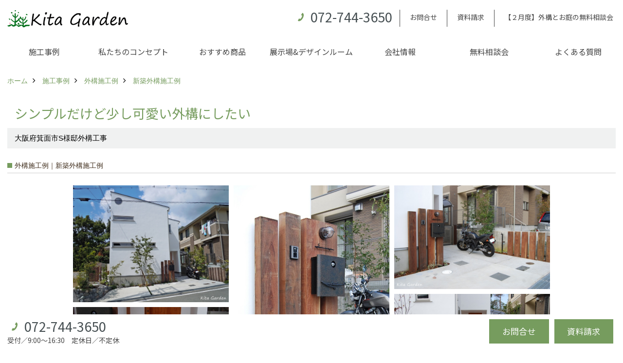

--- FILE ---
content_type: text/html; charset=UTF-8
request_url: https://www.kita-garden.com/co_photo/271aa56de9e3d974ad76329c9d0059c2-193.html
body_size: 12225
content:
<!DOCTYPE html>
<html lang="ja">
<head prefix="og: http://ogp.me/ns# fb: http://ogp.me/ns/fb# article: http://ogp.me/ns/article#">
<meta http-equiv="Content-Type" content="text/html; charset=utf-8">
<base href="https://www.kita-garden.com/">
<title>シンプルだけど少し可愛い外構にしたい 写真集｜外構・庭・エクステリアの北ガーデンプロデュース｜西宮・宝塚・尼崎</title>

<meta name="viewport" content="width=device-width,initial-scale=1">
<meta http-equiv="X-UA-Compatible" content="IE=edge">
<meta http-equiv="Expires" content="14400">
<meta name="format-detection" content="telephone=no">
<meta name="keywords" content="シンプルだけど少し可愛い外構にしたい,写真集,外構,庭,エクステリア,西宮,宝塚,尼崎,北ガーデンプロデュース">
<meta name="description" content="シンプルだけど少し可愛い外構にしたい 西宮・宝塚・尼崎の外構・庭・エクステリアの施工やリフォームは北ガーデンプロデュースへ。デザイン力とモノ造りの技術であなたにあった外構とお庭をご提案いたします。">


<meta name="SKYPE_TOOLBAR" content="SKYPE_TOOLBAR_PARSER_COMPATIBLE">
<meta name="apple-mobile-web-app-title" content="北ガーデンプロデュース有限会社">
<meta property="og:type" content="article" />
<meta property="og:url" content="https://www.kita-garden.com/co_photo/271aa56de9e3d974ad76329c9d0059c2-193.html" />
<meta property="og:title" content="シンプルだけど少し可愛い外構にしたい 写真集｜外構・庭・エクステリアの北ガーデンプロデュース｜西宮・宝塚・尼崎" />
<meta property="og:description" content="シンプルだけど少し可愛い外構にしたい 西宮・宝塚・尼崎の外構・庭・エクステリアの施工やリフォームは北ガーデンプロデュースへ。デザイン力とモノ造りの技術であなたにあった外構とお庭をご提案いたします。" />
<meta property="og:image" content="https://www.kita-garden.com/assets/img/amp-default.png" />
<meta property="og:site_name" content="西宮・宝塚・尼崎の外構・庭・エクステリア｜北ガーデンプロデュース公式HP" />
<meta property="og:locale" content="ja_JP" />
<meta name="twitter:card" content="summary" />


<link rel="canonical" href="https://www.kita-garden.com/co_photo/271aa56de9e3d974ad76329c9d0059c2-193.html">


<link rel="amphtml" href="https://www.kita-garden.com/amp/co_photo/271aa56de9e3d974ad76329c9d0059c2-193.html">


<style>
.wf1{ font-family:'Noto Sans JP', sans-serif; }
.wf2{ font-family:'Noto Serif JP', serif; }
.wf3{ font-family:'YuGothic','Yu Gothic',sans-serif; }
.wf4{ font-family:'YuMincho','Yu Mincho',serif; }
.wf5{ font-family:'Zen Kurenaido', sans-serif; }


</style>

<link rel="stylesheet" href="assets/css/base.css?v=20260126">
<link rel="stylesheet" href="assets/templates/css/site_design.css">
<link rel="stylesheet" href="assets/css/as_co.css?20260126">

<link rel="icon" href="https://www.kita-garden.com/favicon.ico">
<link rel="apple-touch-icon" href="https://www.kita-garden.com/assets/img/apple-touch-icon.png">
<link href="//maxcdn.bootstrapcdn.com/font-awesome/4.7.0/css/font-awesome.min.css" rel="subresource">
<link rel="preconnect" href="https://fonts.googleapis.com">
<link rel="preconnect" href="https://fonts.gstatic.com" crossorigin>
<link href="https://fonts.googleapis.com/css2?family=Noto+Sans+JP&family=Noto+Serif+JP&family=Zen+Kurenaido&display=swap" rel="stylesheet">

<script>
document.addEventListener('DOMContentLoaded', function(){
const imagesDom = document.querySelectorAll('.rte_area img, .lazy img');
[].forEach.call(imagesDom, function(dom){
  dom.dataset.layzr = dom.src;
  dom.src = 'assets/img/blank.gif';
 });
});
</script>

<script src="assets/js/jquery-2.2.4.min.js"></script>
<script src="https://ajax.googleapis.com/ajax/libs/jqueryui/1.13.2/jquery-ui.min.js"></script>


<script>(function(w,d,s,l,i){w[l]=w[l]||[];w[l].push({'gtm.start':
new Date().getTime(),event:'gtm.js'});var f=d.getElementsByTagName(s)[0],
j=d.createElement(s),dl=l!='dataLayer'?'&l='+l:'';j.async=true;j.src=
'https://www.googletagmanager.com/gtm.js?id='+i+dl;f.parentNode.insertBefore(j,f);
})(window,document,'script','dataLayer','GTM-MVMGH5L');</script>

</head>

<body id="page30" class="wide">

<noscript><iframe src="https://www.googletagmanager.com/ns.html?id=GTM-MVMGH5L"
height="0" width="0" style="display:none;visibility:hidden"></iframe></noscript>

<a id="top" name="top"></a>
<header>
<section id="header" class="clearfix">

<a href="https://www.kita-garden.com/" id="logo"><img src="./assets/article_image_save/ayn20230308151918.png" alt="" width="400" height="80"></a>
<div id="headBtns" class="clearfix">
<div class="telInfo">
<div class="telicon"><?xml version="1.0" encoding="utf-8"?>
<!-- Generator: Adobe Illustrator 16.0.0, SVG Export Plug-In . SVG Version: 6.00 Build 0)  -->
<!DOCTYPE svg PUBLIC "-//W3C//DTD SVG 1.1//EN" "http://www.w3.org/Graphics/SVG/1.1/DTD/svg11.dtd">
<svg version="1.1" xmlns="http://www.w3.org/2000/svg" xmlns:xlink="http://www.w3.org/1999/xlink" x="0px" y="0px" width="30px" height="30px" viewBox="2.5 18.5 30 30" enable-background="new 2.5 18.5 30 30" xml:space="preserve">
<path d="M18.918,34.674c-0.809,1.379-1.676,2.342-2.609,2.95c-0.875,0.534,0,0-1.572-0.935c-0.246-0.15-0.707-0.354-0.854-0.107l-2.305,3.928c-0.19,0.32-0.022,0.615,0.522,0.963c2.592,1.635,6.643-0.646,9.324-5.213c2.684-4.57,2.783-9.349,0.189-10.988c-0.547-0.347-0.881-0.36-1.066-0.043l-2.305,3.93c-0.146,0.242,0.24,0.578,0.48,0.738c1.524,1.021,1.58-0.037,1.524,1.021C20.156,32.057,19.727,33.296,18.918,34.674z"/>
</svg>
</div>
<span class="tlb bc2 wf1">072-744-3650</span>
</div>
<ul class="flx">
<li class="btn01"><a class="wf1 bc2" href="toiawase/index.html" id="header_menu01">お問合せ</a></li>
<li class="btn02"><a class="wf1 bc2" href="toiawase2/index.html" id="header_menu02">資料請求</a></li>
<li class="btn03"><a class="wf1 bc2" href="co_navi/b4c786cd49fec78351c9b9f598067c5c-21.html" id="header_menu03">【２月度】外構とお庭の無料相談会</a></li>

</ul>
</div>
<div class="spbtn"><div class="menu-button"><span class="tbn lbg"></span><span class="mbn lbg"></span><span class="bbn lbg"></span></div></div>
</section>
<nav id="navi" class="bg5 wf1">
<ul data-breakpoint="1000" class="navi_p bg3">
<li class="sp csb"><a class="nbc wbg solid bda bl" href="toiawase/index.html" id="menu01">お問合せ</a></li>
<li class="sp csb"><a class="nbc wbg solid bda bl" href="toiawase2/index.html" id="menu02">資料請求</a></li>
<li class="sp csb"><a class="nbc wbg solid bda bl" href="co_navi/b4c786cd49fec78351c9b9f598067c5c-21.html" id="menu03">【２月度】外構とお庭の無料相談会</a></li>

<li class="sp"><div class="snsBox">
<a href="https://www.instagram.com/kitagarden/?hl=ja" target="_blank"><img src="./assets/article_image_save/xlu20190823084950r.png" alt="Instagram" width="30" height="30"></a><a href="https://www.pinterest.jp/kitagarden/" target="_blank"><img src="./assets/article_image_save/Ign20190823085016r.png" alt="Pinterest" width="30" height="30"></a></div>
</li>
<li id="gn1"><a class="nbc" id="menu施工事例" href="co_photo.html">施工事例</a><ul class="solid bda lbl wbg"><li class="bl"><a class="bc2 bg2" id="menu施工事例" href="co_photo.html">施工事例</a></li><li class="bl"><a class="bc2 bg2" id="menuお客様の声" href="co_navi/fba6bbbd58154d895310751b05fafb8f-226.html">お客様の声</a></li><li class="bl"><span class="touch-button sbg wbc">閉じる</span></li></ul></li><li id="gn2"><a class="nbc" id="menu私たちのコンセプト" href="co_navi/6c6996af107ffdee6907e800eb63f71e-167.html">私たちのコンセプト</a><ul class="solid bda lbl wbg"><li class="bl"><a class="bc2 bg2" id="menuコンセプト" href="co_navi/6c6996af107ffdee6907e800eb63f71e-167.html">コンセプト</a></li><li class="bl"><a class="bc2 bg2" id="menu料金について" href="co_navi/c/166/238/">料金について</a></li><li class="bl"><a class="bc2 bg2" id="menu完成までの流れ" href="co_navi/0ffc9d730c9e6bad8529cedf71c15343-239.html">完成までの流れ</a></li><li class="bl"><a class="bc2 bg2" id="menuお庭のメンテナンスについて" href="co_navi/20738564d0acd3fa110e8b8c1559824b-243.html">お庭のメンテナンスについて</a></li><li class="bl"><span class="touch-button sbg wbc">閉じる</span></li></ul></li><li id="gn3"><a class="nbc" id="menuおすすめ商品" href="co_navi/b4d2275138d6bdcf3968b29074fd7149-257.html">おすすめ商品</a><ul class="solid bda lbl wbg"><li class="bl"><a class="bc2 bg2" id="menuオリジナル帆布のサイクルポート" href="co_navi/b4d2275138d6bdcf3968b29074fd7149-257.html">オリジナル帆布のサイクルポート</a></li><li class="bl"><a class="bc2 bg2" id="menuNEW スマートサイクルポート" href="co_navi/3a16dffb334e82a44bbf27554b6c8de3-285.html">NEW スマートサイクルポート</a></li><li class="bl"><a class="bc2 bg2" id="menuおしゃれな物置" href="co_navi/76d58ce5a719d14692bdf3a930805a09-259.html">おしゃれな物置</a></li><li class="bl"><a class="bc2 bg2" id="menu門扉" href="co_navi/b107b01ed2e83bffeee35ad344e77b3b-228.html">門扉</a></li><li class="bl"><a class="bc2 bg2" id="menuウッドフェンス" href="co_navi/922d74273f51d0adb2ed464bd4f0ee88-229.html">ウッドフェンス</a></li><li class="bl"><a class="bc2 bg2" id="menuアイアンの商品" href="co_navi/1086350aad7e552da1cd94373bd98476-272.html">アイアンの商品</a></li><li class="bl"><a class="bc2 bg2" id="menuガーデニング雑貨" href="co_navi/5f2ad6e72a5aca5988e2ee9ea35187ab-273.html">ガーデニング雑貨</a></li><li class="bl"><a class="bc2 bg2" id="menuガーデン書&ガーデンアート" href="co_navi/7aee697d6798d1c4c743a613753e79c0-227.html">ガーデン書&ガーデンアート</a></li><li class="bl"><a class="bc2 bg2" id="menuこだわりのオリジナル商品 一覧" href="co_navi/b9629cf17f27a1499102100497ea1a2a-200.html">こだわりのオリジナル商品 一覧</a></li><li class="bl"><a class="bc2 bg2" id="menuおすすめの植物" href="co_navi/dc15dada601ceee8fd6ae95d67c543fe-275.html">おすすめの植物</a></li><li class="bl"><a class="bc2 bg2" id="menu箱庭ガーデン" href="co_navi/434a800b4da76a090a1c4fead58d1d83-276.html">箱庭ガーデン</a></li><li class="bl"><a class="bc2 bg2" id="menuポット苗" href="co_navi/8a674ca25cf8be9581c1237b9eee0c51-278.html">ポット苗</a></li><li class="bl"><a class="bc2 bg2" id="menuトープ色平板" href="co_navi/c/10/279/">トープ色平板</a></li><li class="bl"><span class="touch-button sbg wbc">閉じる</span></li></ul></li><li id="gn4"><a class="nbc" id="menu展示場&デザインルーム" href="co_navi/342f65c96071bea98d2b255464f8b332-4.html">展示場&デザインルーム</a></li><li id="gn5"><a class="nbc" id="menu会社情報" href="co_navi/0c59f1ec251166c4ebf2247b556f2723-18.html">会社情報</a><ul class="solid bda lbl wbg"><li class="bl"><a class="bc2 bg2" id="menu会社概要" href="co_navi/0c59f1ec251166c4ebf2247b556f2723-18.html">会社概要</a></li><li class="bl"><a class="bc2 bg2" id="menuスタッフ紹介" href="co_navi/1d4027d2bc64dc5f0c92b9e96c7afe4a-19.html">スタッフ紹介</a></li><li class="bl"><a class="bc2 bg2" id="menuブログ" href="co_diary/c/54/284/">ブログ</a></li><li class="bl"><a class="bc2 bg2" id="menuコラム" href="co_diary/c/280/282/">コラム</a></li><li class="bl"><a class="bc2 bg2" id="menuアクセス" href="co_navi/5ce2a1228101a7e15001547177c8834c-194.html">アクセス</a></li><li class="bl"><a class="bc2 bg2" id="menu求人募集" href="co_navi/0104623db945c325abc76b595d646877-240.html">求人募集</a></li><li class="bl"><a class="bc2 bg2" id="menu特定商取引法の表記" href="co_navi/c/17/241/">特定商取引法の表記</a></li><li class="bl"><a class="bc2 bg2" id="menu個人情報保護方針" href="co_navi/c/17/242/">個人情報保護方針</a></li><li class="bl"><span class="touch-button sbg wbc">閉じる</span></li></ul></li><li id="gn6"><a class="nbc" id="menu無料相談会" href="co_navi/b4c786cd49fec78351c9b9f598067c5c-21.html">無料相談会</a></li><li id="gn7"><a class="nbc" id="menuよくある質問" href="co_navi/c6124f35985e92fddecc784b36628025-232.html">よくある質問</a><ul class="solid bda lbl wbg"><li class="bl"><a class="bc2 bg2" id="menuお見積りについて" href="co_navi/c6124f35985e92fddecc784b36628025-232.html">お見積りについて</a></li><li class="bl"><a class="bc2 bg2" id="menu予算について" href="co_navi/8b20e1bd504ea7c99cdd79692494190a-233.html">予算について</a></li><li class="bl"><a class="bc2 bg2" id="menuお支払いについて" href="co_navi/5c063c06dfd83de453937ea2592eaa81-234.html">お支払いについて</a></li><li class="bl"><a class="bc2 bg2" id="menuアフターサービス・アフターメンテナンスについて" href="co_navi/82745c8a58badff4a0b1b4cf1fa800e8-235.html">アフターサービス・アフターメンテナンスについて</a></li><li class="bl"><a class="bc2 bg2" id="menuお手入れについて" href="co_navi/64e1d162eac39a089d23c1cd99e97156-236.html">お手入れについて</a></li><li class="bl"><a class="bc2 bg2" id="menu植栽について" href="co_navi/8cae53979aac10ac6f093b4dbf51c0f6-237.html">植栽について</a></li><li class="bl"><span class="touch-button sbg wbc">閉じる</span></li></ul></li>

<li class="sp"><a class="nbc wbg" href="sitemap.html" id="menu_sitemap">サイトマップ</a></li>
<li class="sp"><div class="menu-button sbg wbc">メニューを閉じる</div></li>
</ul>
</nav>
</header>
<main id="wrapper">
<article>

<section id="contents" class="clf">


<div id="breadCrumbs" class="clearfix">
<ul itemscope itemtype="http://schema.org/BreadcrumbList">
<li itemprop="itemListElement" itemscope itemtype="http://schema.org/ListItem"><a href="https://www.kita-garden.com/" itemprop="item"><span itemprop="name">ホーム</span></a><meta itemprop="position" content="1" /></li>
<li itemprop="itemListElement" itemscope itemtype="http://schema.org/ListItem"><a href="https://www.kita-garden.com/co_photo.html" itemprop="item"><span itemprop="name">施工事例</span></a><meta itemprop="position" content="2" /></li>
<li itemprop="itemListElement" itemscope itemtype="http://schema.org/ListItem"><a href="co_photo/c/186/193/" itemprop="item"><span itemprop="name">外構施工例</span></a><meta itemprop="position" content="3" /></li>
<li itemprop="itemListElement" itemscope itemtype="http://schema.org/ListItem"><a href="co_photo/c/186/193/" itemprop="item"><span itemprop="name">新築外構施工例</span></a><meta itemprop="position" content="4" /></li>
</ul>
</div>

<div id="articleTitle">
<h1 id="title" class="wf1 tbc">シンプルだけど少し可愛い外構にしたい</h1>
<h2>大阪府箕面市S様邸外構工事</h2></div>

<h2 class="cCat">外構施工例｜新築外構施工例</h2>


<div id="container" class="clearfix">
<div class="grid photo">
<div class="imgholder pctb showOverlay" rel="#photo1"><img src="/assets/article_image_save/xLX20230417095804a.jpg"></div><div class="sp simple_overlay" id="photo1"><div class="img" style="background-image:url(/assets/article_image_save/xLX20230417095804a.jpg)"><img src="/assets/article_image_save/xLX20230417095804a.jpg" alt="大阪箕面市S様邸の新築外構と庭工事"><a class="showOverlay next" rel="#photo2"></a></div><div class="details rte_area"><p>シンプルだけど少し可愛い外構にしたい」というのが奥様のご希望でした。</p>
<p>そして、全体的にはナチュラルなものがお好みでした。</p>
<p>そこで、お打ち合わせを重ね、奥様の想いが詰まった外構が完成。</p><div class="overlayPager"><a class="pin" data-pin-do="buttonPin" href="//www.pinterest.com/pin/create/button/?url=https://www.kita-garden.com/co_photo/271aa56de9e3d974ad76329c9d0059c2-193.html&media=https://www.kita-garden.com/assets/article_image_save/xLX20230417095804a.jpg&description=シンプルだけど少し可愛い外構にしたい"></a><a class="button" href="/assets/article_image_save/xLX20230417095804a.jpg" target="_blank">画像のみを表示</a><span>全 11 枚中 1 枚目を表示</span><a class="showOverlay" rel="#photo2">Next ≫</a></div></div></div>
</div>
<div class="grid photo">
<div class="imgholder pctb showOverlay" rel="#photo2"><img src="/assets/article_image_save/Fjo20230417095814a.jpg"></div><div class="sp simple_overlay" id="photo2"><div class="img" style="background-image:url(/assets/article_image_save/Fjo20230417095814a.jpg)"><img src="/assets/article_image_save/Fjo20230417095814a.jpg" alt="シンプルな枕木門柱とアイアン表札とマリンライト"><a class="showOverlay prev" rel="#photo1"></a><a class="showOverlay next" rel="#photo3"></a></div><div class="details rte_area"><h3><span style="color: rgb(146, 180, 143);">ナチュラルでシンプルな門まわりと駐車場</span></h3>
<div class="columns columns2">
<div class="liner clearfix">
<div class="column column2">
<div class="text">枕木の門柱に、マリンライト、アイアンの表札と、アイアンのアンティーク風のポストを取り付けました。</div>
</div>
</div>
</div><div class="overlayPager"><a class="pin" data-pin-do="buttonPin" href="//www.pinterest.com/pin/create/button/?url=https://www.kita-garden.com/co_photo/271aa56de9e3d974ad76329c9d0059c2-193.html&media=https://www.kita-garden.com/assets/article_image_save/Fjo20230417095814a.jpg&description=シンプルだけど少し可愛い外構にしたい"></a><a class="button" href="/assets/article_image_save/Fjo20230417095814a.jpg" target="_blank">画像のみを表示</a><span>全 11 枚中 2 枚目を表示</span><a class="showOverlay" rel="#photo1">≪ Prev</a><span class="separetor">｜</span><a class="showOverlay" rel="#photo3">Next ≫</a></div></div></div>
</div>
<div class="grid photo">
<div class="imgholder pctb showOverlay" rel="#photo3"><img src="/assets/article_image_save/jOq20230417095910a.jpg"></div><div class="sp simple_overlay" id="photo3"><div class="img" style="background-image:url(/assets/article_image_save/jOq20230417095910a.jpg)"><img src="/assets/article_image_save/jOq20230417095910a.jpg" alt="箕面市S様邸のシンプルナチュラルな外構"><a class="showOverlay prev" rel="#photo2"></a><a class="showOverlay next" rel="#photo4"></a></div><div class="details rte_area"><p>枕木で隣地とやわらかく仕切りました。</p><div class="overlayPager"><a class="pin" data-pin-do="buttonPin" href="//www.pinterest.com/pin/create/button/?url=https://www.kita-garden.com/co_photo/271aa56de9e3d974ad76329c9d0059c2-193.html&media=https://www.kita-garden.com/assets/article_image_save/jOq20230417095910a.jpg&description=シンプルだけど少し可愛い外構にしたい"></a><a class="button" href="/assets/article_image_save/jOq20230417095910a.jpg" target="_blank">画像のみを表示</a><span>全 11 枚中 3 枚目を表示</span><a class="showOverlay" rel="#photo2">≪ Prev</a><span class="separetor">｜</span><a class="showOverlay" rel="#photo4">Next ≫</a></div></div></div>
</div>
<div class="grid photo">
<div class="imgholder pctb showOverlay" rel="#photo4"><img src="/assets/article_image_save/Zvt20230417095918a.jpg"></div><div class="sp simple_overlay" id="photo4"><div class="img" style="background-image:url(/assets/article_image_save/Zvt20230417095918a.jpg)"><img src="/assets/article_image_save/Zvt20230417095918a.jpg" alt="コンクリートと洗い出しのアプローチ土間"><a class="showOverlay prev" rel="#photo3"></a><a class="showOverlay next" rel="#photo5"></a></div><div class="details rte_area"><p>アプローチはコンクリートとオリジナルの洗い出しの組み合わせ</p><div class="overlayPager"><a class="pin" data-pin-do="buttonPin" href="//www.pinterest.com/pin/create/button/?url=https://www.kita-garden.com/co_photo/271aa56de9e3d974ad76329c9d0059c2-193.html&media=https://www.kita-garden.com/assets/article_image_save/Zvt20230417095918a.jpg&description=シンプルだけど少し可愛い外構にしたい"></a><a class="button" href="/assets/article_image_save/Zvt20230417095918a.jpg" target="_blank">画像のみを表示</a><span>全 11 枚中 4 枚目を表示</span><a class="showOverlay" rel="#photo3">≪ Prev</a><span class="separetor">｜</span><a class="showOverlay" rel="#photo5">Next ≫</a></div></div></div>
</div>
<div class="grid photo">
<div class="imgholder pctb showOverlay" rel="#photo5"><img src="/assets/article_image_save/Nlm20230417095923a.jpg"></div><div class="sp simple_overlay" id="photo5"><div class="img" style="background-image:url(/assets/article_image_save/Nlm20230417095923a.jpg)"><img src="/assets/article_image_save/Nlm20230417095923a.jpg" alt="グレーの洗い出しとアクセントに入れた石の土間"><a class="showOverlay prev" rel="#photo4"></a><a class="showOverlay next" rel="#photo6"></a></div><div class="details rte_area"><p>グレーの石をアクセントに入れています。</p><div class="overlayPager"><a class="pin" data-pin-do="buttonPin" href="//www.pinterest.com/pin/create/button/?url=https://www.kita-garden.com/co_photo/271aa56de9e3d974ad76329c9d0059c2-193.html&media=https://www.kita-garden.com/assets/article_image_save/Nlm20230417095923a.jpg&description=シンプルだけど少し可愛い外構にしたい"></a><a class="button" href="/assets/article_image_save/Nlm20230417095923a.jpg" target="_blank">画像のみを表示</a><span>全 11 枚中 5 枚目を表示</span><a class="showOverlay" rel="#photo4">≪ Prev</a><span class="separetor">｜</span><a class="showOverlay" rel="#photo6">Next ≫</a></div></div></div>
</div>
<div class="grid photo">
<div class="imgholder pctb showOverlay" rel="#photo6"><img src="/assets/article_image_save/XbX20230417095931a.jpg"></div><div class="sp simple_overlay" id="photo6"><div class="img" style="background-image:url(/assets/article_image_save/XbX20230417095931a.jpg)"><img src="/assets/article_image_save/XbX20230417095931a.jpg" alt="シンプルでおしゃれな黒の立水栓"><a class="showOverlay prev" rel="#photo5"></a><a class="showOverlay next" rel="#photo7"></a></div><div class="details rte_area"><p>奥様が選んだ水栓は、ナチュラルで、アプローチにも溶け込んでいます。</p><div class="overlayPager"><a class="pin" data-pin-do="buttonPin" href="//www.pinterest.com/pin/create/button/?url=https://www.kita-garden.com/co_photo/271aa56de9e3d974ad76329c9d0059c2-193.html&media=https://www.kita-garden.com/assets/article_image_save/XbX20230417095931a.jpg&description=シンプルだけど少し可愛い外構にしたい"></a><a class="button" href="/assets/article_image_save/XbX20230417095931a.jpg" target="_blank">画像のみを表示</a><span>全 11 枚中 6 枚目を表示</span><a class="showOverlay" rel="#photo5">≪ Prev</a><span class="separetor">｜</span><a class="showOverlay" rel="#photo7">Next ≫</a></div></div></div>
</div>
<div class="grid photo">
<div class="imgholder pctb showOverlay" rel="#photo7"><img src="/assets/article_image_save/sDP20230417095946a.jpg"></div><div class="sp simple_overlay" id="photo7"><div class="img" style="background-image:url(/assets/article_image_save/sDP20230417095946a.jpg)"><img src="/assets/article_image_save/sDP20230417095946a.jpg" alt="石積み土留めの兼花壇の勝手口"><a class="showOverlay prev" rel="#photo6"></a><a class="showOverlay next" rel="#photo8"></a></div><div class="details rte_area"><h3><span style="color: rgb(146, 180, 143);">小道を歩くような勝手口</span></h3>
<p>勝手口もナチュラルに仕上げました。</p>
<p>地元の石の丹波石を使ったこだわりの花壇。</p><div class="overlayPager"><a class="pin" data-pin-do="buttonPin" href="//www.pinterest.com/pin/create/button/?url=https://www.kita-garden.com/co_photo/271aa56de9e3d974ad76329c9d0059c2-193.html&media=https://www.kita-garden.com/assets/article_image_save/sDP20230417095946a.jpg&description=シンプルだけど少し可愛い外構にしたい"></a><a class="button" href="/assets/article_image_save/sDP20230417095946a.jpg" target="_blank">画像のみを表示</a><span>全 11 枚中 7 枚目を表示</span><a class="showOverlay" rel="#photo6">≪ Prev</a><span class="separetor">｜</span><a class="showOverlay" rel="#photo8">Next ≫</a></div></div></div>
</div>
<div class="grid photo">
<div class="imgholder pctb showOverlay" rel="#photo8"><img src="/assets/article_image_save/vwu20230417100005a.jpg"></div><div class="sp simple_overlay" id="photo8"><div class="img" style="background-image:url(/assets/article_image_save/vwu20230417100005a.jpg)"><img src="/assets/article_image_save/vwu20230417100005a.jpg" alt="丹波石の石積みのナチュラルエクステリア"><a class="showOverlay prev" rel="#photo7"></a><a class="showOverlay next" rel="#photo9"></a></div><div class="details rte_area"><div class="overlayPager"><a class="pin" data-pin-do="buttonPin" href="//www.pinterest.com/pin/create/button/?url=https://www.kita-garden.com/co_photo/271aa56de9e3d974ad76329c9d0059c2-193.html&media=https://www.kita-garden.com/assets/article_image_save/vwu20230417100005a.jpg&description=シンプルだけど少し可愛い外構にしたい"></a><a class="button" href="/assets/article_image_save/vwu20230417100005a.jpg" target="_blank">画像のみを表示</a><span>全 11 枚中 8 枚目を表示</span><a class="showOverlay" rel="#photo7">≪ Prev</a><span class="separetor">｜</span><a class="showOverlay" rel="#photo9">Next ≫</a></div></div></div>
</div>
<div class="grid photo">
<div class="imgholder pctb showOverlay" rel="#photo9"><img src="/assets/article_image_save/CWR20230417100018a.jpg"></div><div class="sp simple_overlay" id="photo9"><div class="img" style="background-image:url(/assets/article_image_save/CWR20230417100018a.jpg)"><img src="/assets/article_image_save/CWR20230417100018a.jpg" alt="勝手口に続く洗い出し舗装の小道"><a class="showOverlay prev" rel="#photo8"></a><a class="showOverlay next" rel="#photo10"></a></div><div class="details rte_area"><p>延べ石と、オリジナル洗い出しの花壇。</p>
<p>当社オリジナルの風合いのある洗い出しです。</p><div class="overlayPager"><a class="pin" data-pin-do="buttonPin" href="//www.pinterest.com/pin/create/button/?url=https://www.kita-garden.com/co_photo/271aa56de9e3d974ad76329c9d0059c2-193.html&media=https://www.kita-garden.com/assets/article_image_save/CWR20230417100018a.jpg&description=シンプルだけど少し可愛い外構にしたい"></a><a class="button" href="/assets/article_image_save/CWR20230417100018a.jpg" target="_blank">画像のみを表示</a><span>全 11 枚中 9 枚目を表示</span><a class="showOverlay" rel="#photo8">≪ Prev</a><span class="separetor">｜</span><a class="showOverlay" rel="#photo10">Next ≫</a></div></div></div>
</div>
<div class="grid photo">
<div class="imgholder pctb showOverlay" rel="#photo10"><img src="/assets/article_image_save/kCY20230417100024a.jpg"></div><div class="sp simple_overlay" id="photo10"><div class="img" style="background-image:url(/assets/article_image_save/kCY20230417100024a.jpg)"><img src="/assets/article_image_save/kCY20230417100024a.jpg" alt="アルミの枠に木材を取り付けたオリジナル門扉"><a class="showOverlay prev" rel="#photo9"></a><a class="showOverlay next" rel="#photo11"></a></div><div class="details rte_area"><p>手造りの木製の扉。</p>
<p>アルミの枠に、木材を付けた手造りの門扉。</p><div class="overlayPager"><a class="pin" data-pin-do="buttonPin" href="//www.pinterest.com/pin/create/button/?url=https://www.kita-garden.com/co_photo/271aa56de9e3d974ad76329c9d0059c2-193.html&media=https://www.kita-garden.com/assets/article_image_save/kCY20230417100024a.jpg&description=シンプルだけど少し可愛い外構にしたい"></a><a class="button" href="/assets/article_image_save/kCY20230417100024a.jpg" target="_blank">画像のみを表示</a><span>全 11 枚中 10 枚目を表示</span><a class="showOverlay" rel="#photo9">≪ Prev</a><span class="separetor">｜</span><a class="showOverlay" rel="#photo11">Next ≫</a></div></div></div>
</div>
<div class="grid photo">
<div class="imgholder pctb showOverlay" rel="#photo11"><img src="/assets/article_image_save/VgX20230417100032a.jpg"></div><div class="sp simple_overlay" id="photo11"><div class="img" style="background-image:url(/assets/article_image_save/VgX20230417100032a.jpg)"><img src="/assets/article_image_save/VgX20230417100032a.jpg" alt="目隠しフェンスの横張りウッドフェンス"><a class="showOverlay prev" rel="#photo10"></a></div><div class="details rte_area"><h3><span style="color: rgb(146, 180, 143);">ウッドフェンス</span></h3>
<p>目隠しフェンスは、レッドシダーの横張りで、背景をつくっています。</p><div class="overlayPager"><a class="pin" data-pin-do="buttonPin" href="//www.pinterest.com/pin/create/button/?url=https://www.kita-garden.com/co_photo/271aa56de9e3d974ad76329c9d0059c2-193.html&media=https://www.kita-garden.com/assets/article_image_save/VgX20230417100032a.jpg&description=シンプルだけど少し可愛い外構にしたい"></a><a class="button" href="/assets/article_image_save/VgX20230417100032a.jpg" target="_blank">画像のみを表示</a><span>全 11 枚中 11 枚目を表示</span><a class="showOverlay" rel="#photo10">≪ Prev</a>　　&ensp;　　</div></div></div>
</div>
</div>


<script src="assets/js/jquery.pinterestGrid.js"></script>
<script>$(function() {$(window).on('load', function() {$('#container').pinterestGrid({offsetX:0,offsetY:0,gridElement: '.grid'});});});</script>





<div class="rte_area ws4">

<p>&nbsp;</p>
<hr>
<h2>こんなリフォームに興味がある！方は、お気軽にご相談ください</h2>
<p><a class="linkBtn" href="toiawase/index.html">問い合わせはこちら</a></p>
</div>



<aside id="association">
<div class="scTitle">
<h3 class="wf1 tbc">外構施工例 - 新築外構施工例 にある<br>その他の施工事例</h3>
</div>

<div id="scatList" class="photo">
<div class="swiper-container">
<ul class="swiper-wrapper clearfix">
<li class="swiper-slide">
<a href="co_photo/b7d81d0d41b5f0a72231ec4f1ecb1518-193.html">
<div class="thumb"><img src="./assets/article_image_save/zgC20251104183725a.jpg" alt="兵庫県尼崎市N様邸の外事と庭工事"></div>
<h4 class="tbc">品格をまとう平屋のモダンエクステリア｜尼崎市</h4>
<h5 class="bc">兵庫県尼崎市N様邸 外事と庭工事</h5></a>
</li>
<li class="swiper-slide">
<a href="co_photo/9f26df25bade7d3b4732bd5139072290-193.html">
<div class="thumb"><img src="./assets/article_image_save/RuB20251031090516a.jpg" alt=""></div>
<h4 class="tbc">グレーを基調に上品に。ナチュラル新築外構とデッキガーデン｜西宮市</h4>
<h5 class="bc">兵庫県西宮市T様邸 新築外構と庭工事</h5></a>
</li>
<li class="swiper-slide">
<a href="co_photo/a608271bccd974192ac51320d62d4015-193.html">
<div class="thumb"><img src="./assets/article_image_save/lEX20251025170843a.jpg" alt="宝塚市N様邸の新築外構と庭工事"></div>
<h4 class="tbc">シンプルモダン外構と和の植栽で平屋を際立たせる｜宝塚市</h4>
<h5 class="bc">兵庫県宝塚市N様邸 新築外構と庭工事</h5></a>
</li>
<li class="swiper-slide">
<a href="co_photo/f511b3d8ac46dc232ee06ec7fcfa430d-193.html">
<div class="thumb"><img src="./assets/article_image_save/bnx20250522145114a.jpg" alt="伊丹市M様邸の新築外構と庭工事"></div>
<h4 class="tbc">上品で大人可愛い、フレンチスタイルの外構</h4>
<h5 class="bc">兵庫県伊丹市M様邸 新築外構と庭工事</h5></a>
</li>
<li class="swiper-slide">
<a href="co_photo/915d85b85df6a59dfe55e213af8a3e99-193.html">
<div class="thumb"><img src="./assets/article_image_save/VOy20250418143838a.jpg" alt="兵庫県宝塚市T様邸の新築外構と庭工事"></div>
<h4 class="tbc">自然素材と暮らす、ログハウスに寄り添う外構と庭</h4>
<h5 class="bc">兵庫県宝塚市T様邸 新築外構と庭工事</h5></a>
</li>
<li class="swiper-slide">
<a href="co_photo/bc880335b088741d1e360918776dd7e0-193.html">
<div class="thumb"><img src="./assets/article_image_save/McQ20250413114252a.jpg" alt="兵庫県宝塚市T様邸の外事と庭工事"></div>
<h4 class="tbc">シンプル＆上質。グレーで統一された憧れのエクステリア</h4>
<h5 class="bc">兵庫県宝塚市T様邸 外事と庭工事</h5></a>
</li>
<li class="swiper-slide">
<a href="co_photo/0020989acc95bab1bbdb99bc253db77c-193.html">
<div class="thumb"><img src="./assets/article_image_save/gAj20250402154816a.jpg" alt="兵庫県神戸市T様邸 外構と庭工事"></div>
<h4 class="tbc">温かみのあるナチュラル新築外構と、家族が楽しむ庭づくり</h4>
<h5 class="bc">兵庫県神戸市T様邸 外構と庭工事</h5></a>
</li>
<li class="swiper-slide">
<a href="co_photo/ab27469bc96e9a36a3b0243bec78da3c-193.html">
<div class="thumb"><img src="./assets/article_image_save/Ptk20250331154627a.jpg" alt="大阪府豊能郡H様邸の外構と庭工事"></div>
<h4 class="tbc">上品なクローズ外構と和モダンの庭で、平屋を美しく彩る</h4>
<h5 class="bc">大阪府豊能郡H様邸 外構と庭工事</h5></a>
</li>
<li class="swiper-slide">
<a href="co_photo/ddf98b9a054e2e5624fd7e267089bc9a-193.html">
<div class="thumb"><img src="./assets/article_image_save/zSR20250329184941a.jpg" alt="兵庫県神戸市K様邸の外構と庭工事"></div>
<h4 class="tbc">ナチュラルクラシックなクローズ外構 × 家庭菜園＆ウッドデッキで楽しむ庭</h4>
<h5 class="bc">兵庫県神戸市K様邸 外構と庭工事</h5></a>
</li>
<li class="swiper-slide">
<a href="co_photo/3abff9b6703eaae304433ae55fb95573-193.html">
<div class="thumb"><img src="./assets/article_image_save/sGy20250328091802a.jpg" alt="大阪府池田市A様邸の外構と庭工事"></div>
<h4 class="tbc">モダンなクローズ外構が叶える優雅さと花が彩る庭</h4>
<h5 class="bc">大阪府池田市A様邸 外構と庭工事</h5></a>
</li>
</ul>
</div>
<div class="swiper-button-next"></div>
<div class="swiper-button-prev"></div>
</div>
</aside>

<div class="btnBack"><a href="co_photo/c/186/193/"><span>一覧へ戻る</span></a></div>

<nav class="sns">
<ul>
<li class="facebook"><a href="https://www.facebook.com/share.php?u=https://www.kita-garden.com/co_photo/271aa56de9e3d974ad76329c9d0059c2-193.html" onclick="window.open(this.href,'facebookwindow','width=550,height=450,personalbar=0,toolbar=0,scrollbars=1,resizable=1');return false;"><img src="assets/img/share/icon_fb.png" alt="Facebook - いいね" /></a></li>
<li class="twitter"><a href="https://twitter.com/share?text=&url=https://www.kita-garden.com/co_photo/271aa56de9e3d974ad76329c9d0059c2-193.html" onClick="window.open(encodeURI(decodeURI(this.href)), 'tweetwindow', 'width=650, height=470, personalbar=0, toolbar=0, scrollbars=1, sizable=1'); return false;" rel="nofollow"><img src="assets/img/share/icon_tw.png" alt="Twitter - ツイート"></a></li>
<li class="line"><a href="https://line.me/R/msg/text/?北ガーデンプロデュース有限会社  https://www.kita-garden.com/co_photo/271aa56de9e3d974ad76329c9d0059c2-193.html"><img src="assets/img/share/icon_ln.png" alt="LINEで送る" /></a></li>
<li class="hatena"><a href="https://b.hatena.ne.jp/entry/https://www.kita-garden.com/co_photo/271aa56de9e3d974ad76329c9d0059c2-193.html" class="hatena-bookmark-button" data-hatena-bookmark-title="北ガーデンプロデュース有限会社 " data-hatena-bookmark-layout="simple" data-hatena-bookmark-lang="ja" title="このエントリーをはてなブックマークに追加"><img src="assets/img/share/icon_hb.png" alt="この記事をはてなブックマークに追加" style="border: none;" /></a></li>
</ul>
</nav>
<div class="catBottomList">
<ul>
<li><span>ガーデン施工例</span>
<ul class="sub">
<li><a href="co_photo/c/210/211/" class="pt">ガーデン施工例</a></li>
<li><a href="co_photo/c/210/218/" class="pt">ベランダガーデン</a></li>
<li><a href="co_photo/c/210/212/" class="pt">ウッドデッキ</a></li>
<li><a href="co_photo/c/210/223/" class="pt">テラス</a></li>
<li><a href="co_photo/c/210/288/" class="pt">植栽施工例</a></li>
</ul>
</li>
<li><span>外構施工例</span>
<ul class="sub">
<li><a href="co_photo/c/186/193/" class="pt">新築外構施工例</a></li>
<li><a href="co_photo/c/186/187/" class="pt">外構リフォーム施工例</a></li>
<li><a href="co_photo/c/186/224/" class="pt">受賞歴</a></li>
</ul>
</li>
<li><span>外構スタイル別</span>
<ul class="sub">
<li><a href="co_photo/c/253/260/" class="pt">ナチュラル</a></li>
<li><a href="co_photo/c/253/261/" class="pt">シンプル</a></li>
<li><a href="co_photo/c/253/262/" class="pt">モダン</a></li>
<li><a href="co_photo/c/253/263/" class="pt">ナチュラルクラシック</a></li>
<li><a href="co_photo/c/253/264/" class="pt">和風</a></li>
<li><a href="co_photo/c/253/265/" class="pt">和モダン</a></li>
<li><a href="co_photo/c/253/267/" class="pt">ルーズガーデン＆エクステリア</a></li>
</ul>
</li>
<li><span>外構シーン別</span>
<ul class="sub">
<li><a href="co_photo/c/268/269/" class="pt">門柱</a></li>
<li><a href="co_photo/c/268/270/" class="pt">アプローチ</a></li>
<li><a href="co_photo/c/268/271/" class="pt">駐車場</a></li>
</ul>
</li>
<li><span>オリジナル帆布のサイクルポート</span>
<ul class="sub">
<li><a href="co_photo/c/255/256/" class="pt">サイクルポート</a></li>
<li><a href="co_photo/c/255/258/" class="pt">さいくるハット</a></li>
</ul>
</li>
</ul>
</div>



</section>
</article>
</main>
<footer class="wbg">
<section id="footerMenu" class="flx wrap">
<div class="fmenu">
<h5 class="wf1"><label for="menu1" class="pt">施工事例</label></h5>
<input type="checkbox" id="menu1" class="accordion" />
<ul id="links1">
<li><a href="co_photo.html" class="pt">施工事例</a></li><li><a href="co_navi/fba6bbbd58154d895310751b05fafb8f-226.html" class="pt">お客様の声 (44)</a></li></ul>
</div>
<div class="fmenu">
<h5 class="wf1"><label for="menu2" class="pt">私たちのコンセプト</label></h5>
<input type="checkbox" id="menu2" class="accordion" />
<ul id="links2">
<li><a href="co_navi/6c6996af107ffdee6907e800eb63f71e-167.html" class="pt">コンセプト</a></li><li><a href="co_navi/0ffc9d730c9e6bad8529cedf71c15343-239.html" class="pt">完成までの流れ</a></li><li><a href="co_navi/20738564d0acd3fa110e8b8c1559824b-243.html" class="pt">お庭のメンテナンスについて</a></li></ul>
</div>
<div class="fmenu">
<h5 class="wf1"><label for="menu3" class="pt">おすすめ商品</label></h5>
<input type="checkbox" id="menu3" class="accordion" />
<ul id="links3">
<li><a href="co_navi/b4d2275138d6bdcf3968b29074fd7149-257.html" class="pt">オリジナル帆布のサイクルポート</a></li><li><a href="co_navi/3a16dffb334e82a44bbf27554b6c8de3-285.html" class="pt">NEW スマートサイクルポート</a></li><li><a href="co_navi/76d58ce5a719d14692bdf3a930805a09-259.html" class="pt">おしゃれな物置 (8)</a></li><li><a href="co_navi/b107b01ed2e83bffeee35ad344e77b3b-228.html" class="pt">門扉 (6)</a></li><li><a href="co_navi/922d74273f51d0adb2ed464bd4f0ee88-229.html" class="pt">ウッドフェンス (16)</a></li><li><a href="co_navi/1086350aad7e552da1cd94373bd98476-272.html" class="pt">アイアンの商品 (6)</a></li><li><a href="co_navi/5f2ad6e72a5aca5988e2ee9ea35187ab-273.html" class="pt">ガーデニング雑貨 (3)</a></li><li><a href="co_navi/7aee697d6798d1c4c743a613753e79c0-227.html" class="pt">ガーデン書&ガーデンアート</a></li><li><a href="co_navi/b9629cf17f27a1499102100497ea1a2a-200.html" class="pt">こだわりのオリジナル商品 一覧</a></li><li><a href="co_navi/dc15dada601ceee8fd6ae95d67c543fe-275.html" class="pt">おすすめの植物 (29)</a></li><li><a href="co_navi/434a800b4da76a090a1c4fead58d1d83-276.html" class="pt">箱庭ガーデン</a></li><li><a href="co_navi/8a674ca25cf8be9581c1237b9eee0c51-278.html" class="pt">ポット苗</a></li></ul>
</div>
<div class="fmenu">
<h5 class="wf1"><label for="menu4" class="pt">展示場&デザインルーム</label></h5>
<input type="checkbox" id="menu4" class="accordion" />
<ul id="links4">
<li><a href="co_navi/342f65c96071bea98d2b255464f8b332-4.html" class="pt">展示場&デザインルーム</a></li></ul>
</div>
<div class="fmenu">
<h5 class="wf1"><label for="menu5" class="pt">会社情報</label></h5>
<input type="checkbox" id="menu5" class="accordion" />
<ul id="links5">
<li><a href="co_navi/0c59f1ec251166c4ebf2247b556f2723-18.html" class="pt">会社概要</a></li><li><a href="co_navi/1d4027d2bc64dc5f0c92b9e96c7afe4a-19.html" class="pt">スタッフ紹介 (11)</a></li><li><a href="co_diary/c/54/284/" class="pt">ブログ</a></li><li><a href="co_diary/c/280/282/" class="pt">コラム</a></li><li><a href="co_navi/5ce2a1228101a7e15001547177c8834c-194.html" class="pt">アクセス</a></li><li><a href="co_navi/0104623db945c325abc76b595d646877-240.html" class="pt">求人募集</a></li></ul>
</div>
<div class="fmenu">
<h5 class="wf1"><label for="menu6" class="pt">無料相談会</label></h5>
<input type="checkbox" id="menu6" class="accordion" />
<ul id="links6">
<li><a href="co_navi/b4c786cd49fec78351c9b9f598067c5c-21.html" class="pt">無料相談会</a></li></ul>
</div>
<div class="fmenu">
<h5 class="wf1"><label for="menu7" class="pt">よくある質問</label></h5>
<input type="checkbox" id="menu7" class="accordion" />
<ul id="links7">
<li><a href="co_navi/c6124f35985e92fddecc784b36628025-232.html" class="pt">お見積りについて (2)</a></li><li><a href="co_navi/8b20e1bd504ea7c99cdd79692494190a-233.html" class="pt">予算について (2)</a></li><li><a href="co_navi/5c063c06dfd83de453937ea2592eaa81-234.html" class="pt">お支払いについて</a></li><li><a href="co_navi/82745c8a58badff4a0b1b4cf1fa800e8-235.html" class="pt">アフターサービス・アフターメンテナンスについて (3)</a></li><li><a href="co_navi/64e1d162eac39a089d23c1cd99e97156-236.html" class="pt">お手入れについて</a></li><li><a href="co_navi/8cae53979aac10ac6f093b4dbf51c0f6-237.html" class="pt">植栽について (4)</a></li></ul>
</div>

</section>

<section id="companyInfo" class="inner">
<aside class="snsBox">
<ul class="flx">
<li><a href="https://www.instagram.com/kitagarden/?hl=ja" target="_blank"><img src="./assets/article_image_save/xlu20190823084950r.png" alt="Instagram" width="30" height="30"></a></li><li><a href="https://www.pinterest.jp/kitagarden/" target="_blank"><img src="./assets/article_image_save/Ign20190823085016r.png" alt="Pinterest" width="30" height="30"></a></li></ul>
</aside>


<p>
北ガーデンプロデュース有限会社<br>
〒664-0832　<br class="sp">
兵庫県伊丹市下河原1丁目6-8　<br class="tb">
TEL：<a href="tel:072-744-3650" id="footer_tel1">072-744-3650</a>　<br class="sp">
FAX：072-744-3651　<br>
＜営業時間＞9:00～16:30　<br class="sp">
＜定休日＞不定休
</p>




















<div class="otherLink"><a href="sitemap.html" id="footer_sitemap" class="arrow">サイトマップ</a></div>

</section>
<section id="copyBox" class="sbg wbc"><div class="inner">Copyright (c) 2019 北ガーデンプロデュース. All Rights Reserved.<br><span class="separator"> | </span>Produced by <a class="wbc" href="https://www.goddess-c.com/" target="_blank">ゴデスクリエイト</a></div></section>
<section id="footer_link" class="wbg">
<div class="inner clf">
<div class="telInfo">
<div class="fd01">
<div class="telicon"><?xml version="1.0" encoding="utf-8"?>
<!-- Generator: Adobe Illustrator 16.0.0, SVG Export Plug-In . SVG Version: 6.00 Build 0)  -->
<!DOCTYPE svg PUBLIC "-//W3C//DTD SVG 1.1//EN" "http://www.w3.org/Graphics/SVG/1.1/DTD/svg11.dtd">
<svg version="1.1" xmlns="http://www.w3.org/2000/svg" xmlns:xlink="http://www.w3.org/1999/xlink" x="0px" y="0px" width="30px" height="30px" viewBox="2.5 18.5 30 30" enable-background="new 2.5 18.5 30 30" xml:space="preserve">
<path d="M18.918,34.674c-0.809,1.379-1.676,2.342-2.609,2.95c-0.875,0.534,0,0-1.572-0.935c-0.246-0.15-0.707-0.354-0.854-0.107l-2.305,3.928c-0.19,0.32-0.022,0.615,0.522,0.963c2.592,1.635,6.643-0.646,9.324-5.213c2.684-4.57,2.783-9.349,0.189-10.988c-0.547-0.347-0.881-0.36-1.066-0.043l-2.305,3.93c-0.146,0.242,0.24,0.578,0.48,0.738c1.524,1.021,1.58-0.037,1.524,1.021C20.156,32.057,19.727,33.296,18.918,34.674z"/>
</svg>
</div>
<span class="tlb wf1">072-744-3650</span>
</div>
<div class="fd02 bc2 wf1">受付／9:00～16:30　定休日／不定休</div>
</div>
<ul>
<li class="fc"><a class="wf1 wbc bg" href="toiawase/index.html" id="footer_menu01">お問合せ</a></li>
<li class="fs"><a class="wf1 wbc bg" href="toiawase2/index.html" id="footer_menu02">資料請求</a></li>


<li id="f_tel"><a class="wf1 wbc bg" href="tel:072-744-3650" id="footer_tel_button">電話</a></li>
</ul>
</div>
</section>

</footer>
<div id="pageTop"><a href="#top" id="page_top"><?xml version="1.0" encoding="utf-8"?>
<!-- Generator: Adobe Illustrator 16.0.0, SVG Export Plug-In . SVG Version: 6.00 Build 0)  -->
<!DOCTYPE svg PUBLIC "-//W3C//DTD SVG 1.1//EN" "http://www.w3.org/Graphics/SVG/1.1/DTD/svg11.dtd">
<svg version="1.1" id="pagetop" xmlns="http://www.w3.org/2000/svg" xmlns:xlink="http://www.w3.org/1999/xlink" x="0px" y="0px" width="60px" height="60px" viewBox="0 0 60 60" enable-background="new 0 0 60 60" xml:space="preserve">
<circle id="bg" opacity="0.5" cx="30" cy="30" r="30"/>
<g id="arrow">
<rect x="18" y="21" fill="#FFFFFF" width="24" height="2"/>
<polyline fill="none" stroke="#FFFFFF" stroke-width="2" stroke-linecap="round" stroke-linejoin="round" stroke-miterlimit="10" points="41,38 30,27 19,38 "/>
</g>
</svg>
</a></div>

<script src="assets/js/jquery.flexnav.js"></script>
<script src="assets/js/layzr.min.js" defer></script>
<script src="assets/js/lightbox-2.6.min.js"></script>
<script src="assets/js/jquery.smoothScroll.js"></script>
<script src="assets/js/pager.js"></script>

<script async>
window.onload = function() {

var layzr = new Layzr({
container: null,
attr: 'data-layzr',
retinaAttr: 'data-layzr-retina',
bgAttr: 'data-layzr-bg',
hiddenAttr: 'data-layzr-hidden',
threshold: 0,
callback: null
});

$('link[rel="subresource"]').attr('rel', 'stylesheet');


}

$(function(){
var topBtn=$('#pageTop');
topBtn.hide();
$(window).scroll(function(){if($(this).scrollTop()> 100){topBtn.fadeIn();}else{topBtn.fadeOut();};});
 topBtn.click(function(){$('body,html').animate({scrollTop: 0},1000);return false;});
var obj=$('#iframe');
obj.on('load',function(){var off=$('body').offset();$('body,html').animate({scrollTop: off.top,scrollLeft: off.left},0);});
});

$(document).ready(function($){$(".navi_p").flexNav({'animationSpeed':100});});
</script>

<script src="assets/js/swiper.min.js"></script>
<script async>
var swiper = new Swiper('.swiper-container', {
speed:1000,
slidesPerView: 5,
spaceBetween:10,
nextButton: '.swiper-button-next',
prevButton: '.swiper-button-prev',
breakpoints: {
1299: {slidesPerView: 4,spaceBetween:20},
999: {slidesPerView: 3,spaceBetween:20},
799: {slidesPerView: 2,spaceBetween:20},
499 : {slidesPerView: 1,spaceBetween:0}
}
});
</script>

<script async>
var swiper = new Swiper('.swiper-container-staff', {
speed:1000,
slidesPerView: 4,
spaceBetween:10,
nextButton: '.swiper-button-next',
prevButton: '.swiper-button-prev',
breakpoints: {
1099: {slidesPerView: 3},
799: {slidesPerView: 2},
499: {slidesPerView: 1}
}
});
</script>
<script type="text/javascript" defer src="//assets.pinterest.com/js/pinit.js"></script>
<script src="assets/js/jquery.tools.min.js"></script>
<script defer>
jQuery.noConflict();
jQuery(function() {
jQuery(".showOverlay").overlay({
mask:{
loadSpeed:0,// マスクの開く速度（ミリ秒）
closeSpeed:0,// マスクの閉じる速度（ミリ秒）
closeOnClick:true,// クリックした時に閉じるか？
closeOnEsc:true,// ESCボタンによるクローズを許可するか？
opacity:1,// 透明度
color:"#000"// マスクの色
}
});
});
</script>




<div id="fb-root"></div>
<script>(function(d, s, id) {
var js, fjs = d.getElementsByTagName(s)[0];
if (d.getElementById(id)) return;
js = d.createElement(s); js.id = id;
js.src = "//connect.facebook.net/ja_JP/sdk.js#xfbml=1&version=v2.0";
fjs.parentNode.insertBefore(js, fjs);
}(document, 'script', 'facebook-jssdk'));</script>
<script>window.twttr=(function(d,s,id){var js,fjs=d.getElementsByTagName(s)[0],t=window.twttr||{};if(d.getElementById(id))return;js=d.createElement(s);js.id=id;js.src="https://platform.twitter.com/widgets.js";fjs.parentNode.insertBefore(js,fjs);t._e=[];t.ready=function(f){t._e.push(f);};return t;}(document,"script","twitter-wjs"));</script>
<script type="text/javascript" src="https://b.st-hatena.com/js/bookmark_button.js" charset="utf-8" async="async">{lang: "ja"}</script>
<script async src="//www.instagram.com/embed.js"></script>
</body>
</html>

--- FILE ---
content_type: application/javascript
request_url: https://www.kita-garden.com/assets/js/pager.js
body_size: 268
content:
function fnPagerForm(){var ret='';if(document.forms['pager_form'].length>1){ret=document.forms['pager_form'][0];}else{ret=document.forms['pager_form'];}return(ret);}
function fnCalenderForm(){return(document.forms['calender_form']);}
function fnPagerMove(id){var pager=fnPagerForm();if(pager!=null){if(pager.current!=null){pager.current.value=id;}pager.submit();}}
function fnCalenderMove(arg){var pager=fnCalenderForm();if(pager!=null){if(pager.current!=null){pager.current.value=arg;}pager.submit();}}
function fnPagerForm2(){var ret2='';if(document.forms['pager_form'].length>1){ret2=document.forms['pager_form'];}else{ret2=document.forms['pager_form'];}return(ret2);}
function fnPagerMove2(id2){var pager2=fnPagerForm2();if(pager2!=null){if(pager2.current!=null){pager2.current.value=id2;}pager2.submit();}}
